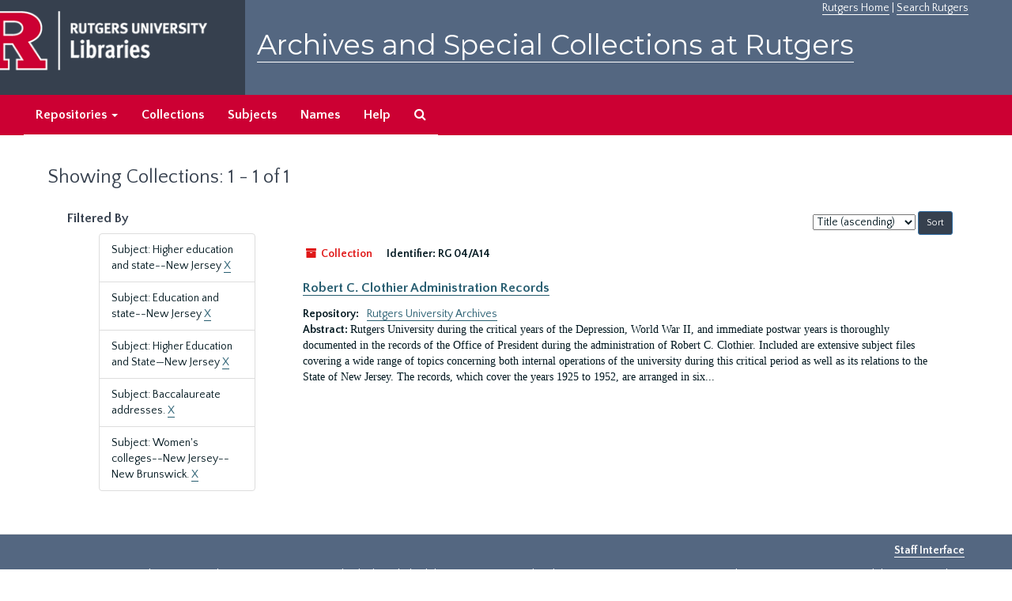

--- FILE ---
content_type: text/html;charset=utf-8
request_url: https://archives.libraries.rutgers.edu/repositories/resources?q%5B%5D=%2A&op%5B%5D=&field%5B%5D=title&from_year%5B%5D=&to_year%5B%5D=&limit=resource&filter_fields%5B%5D=subjects&filter_values%5B%5D=Higher+education+and+state--New+Jersey&filter_fields%5B%5D=subjects&filter_values%5B%5D=Education+and+state--New+Jersey&filter_fields%5B%5D=subjects&filter_values%5B%5D=Higher+Education+and+State%E2%80%94New+Jersey&filter_fields%5B%5D=subjects&filter_values%5B%5D=Baccalaureate+addresses.&filter_fields%5B%5D=subjects&filter_values%5B%5D=Women%27s+colleges--New+Jersey--New+Brunswick.&sort=title_sort%20asc
body_size: 14188
content:
<!DOCTYPE html>
<html lang="en">
<head>
	<meta charset="utf-8"/>
	<meta http-equiv="X-UA-Compatible" content="IE=edge"/>
	<meta name="viewport" content="width=device-width, initial-scale=1">
	<link href="/assets/favicon-bf121aba5c01eb08f81b3db1bcda69e3ebb7edf8de612c6929174af9e98432cb.ico" rel="shortcut icon" type="image/x-icon" />
	<title>Collections | Archives and Special Collections at Rutgers</title>
	<meta name="csrf-param" content="authenticity_token" />
<meta name="csrf-token" content="1NXHetTHId5uM5Sotnob0EmOTmPB_ia1x_AFIl1OiPnZcFE3vNgY1h2J1s4fG2jGpkBuU2DMwnaS24VOLblcMA" />

		<meta name="referrer" content="origin-when-cross-origin" />

	<script>
	 var APP_PATH = '/';
	</script>

	<link rel="stylesheet" media="all" href="/assets/application-1b293111e48416854f73ba8c601daf7749d7a60452a59e30cc5c19e009c1da5b.css" />
	<script src="/assets/application-db0d89f9ce4b580a5d3075065af4aa2cef2420fd0b7c5a16d8d8a4475698bf99.js"></script>

	

			<!-- Begin plugin layout -->
			 <link rel="stylesheet" media="screen" href="/assets/rutgers.css" />
   <link href="https://fonts.googleapis.com/css?family=Montserrat:100,100i,200,200i,300,300i,400,400i,500,500i,600,600i,700,700i,800,800i,900,900i|Quattrocento+Sans:400,400i,700,700i" rel="stylesheet">

<!-- Google Tag Manager -->
<script>(function(w,d,s,l,i){w[l]=w[l]||[];w[l].push({'gtm.start':
new Date().getTime(),event:'gtm.js'});var f=d.getElementsByTagName(s)[0],
j=d.createElement(s),dl=l!='dataLayer'?'&l='+l:'';j.async=true;j.src=
'https://www.googletagmanager.com/gtm.js?id='+i+dl;f.parentNode.insertBefore(j,f);
})(window,document,'script','dataLayer','GTM-WW32NGZ');</script>
<!-- End Google Tag Manager --> 

			<!-- End plugin layout -->
			<!-- Begin plugin layout -->
			<!-- aspace_sitemap -->
 <meta name="google-site-verification" content="CnUPXZPsNwA3n6GfruSrpp510mwxsUGBwy61s1mSeVA">

			<!-- End plugin layout -->

<!-- HTML5 shim and Respond.js for IE8 support of HTML5 elements and media queries -->
<!-- WARNING: Respond.js doesn't work if you view the page via file:// -->
<!--[if lt IE 9]>
	<script src="https://oss.maxcdn.com/html5shiv/3.7.3/html5shiv.min.js"></script>
	<script src="https://oss.maxcdn.com/respond/1.4.2/respond.min.js"></script>
<![endif]-->
</head>

<body>
	<div class="skipnav">
  <a class="sr-only sr-only-focusable" href="#maincontent">Skip to main content</a>
        <a class="sr-only sr-only-focusable" href="#searchresults">Skip to search results</a>
</div>


	<div class="container-fluid no-pad">
		 <!-- Google Tag Manager (noscript) -->
<noscript><iframe src="https://www.googletagmanager.com/ns.html?id=GTM-WW32NGZ"
height="0" width="0" style="display:none;visibility:hidden"></iframe></noscript>
<!-- End Google Tag Manager (noscript) -->
		<section  id="header">
		 <div style="height:120px" class="row">
   
    <div  style="background-color:#36404e;height:120px;" class="col-sm-3"  >
	 <a title="Return to Rutgers Libraries Webpage" href="https://www.libraries.rutgers.edu/"> <img  class="logo" align="middle" src="/assets/images/logo.png" alt = "Archives and Special Collections at Rutgers" />  </a>  
	</div>
	 <div class="col-sm-9">
	 <div id="rulinks"> <a href="https://www.rutgers.edu">Rutgers Home</a> | <a href="https://search.rutgers.edu/">Search Rutgers</a> </div>
	<P  class="toptitle">  <a title="Archives and Special Collections at Rutgers" href="/">    Archives and Special Collections at Rutgers</a>
   </P>
    </div>
	
  </div>
  </section>

		<section id="navigation" aria-label="primary navigation links">
  <nav class="navbar navbar-default">
    <div class="container-fluid navbar-header top-bar">
      <button type="button" class="navbar-toggle collapsed" data-toggle="collapse" data-target="#collapsemenu"
              aria-expanded="false">
        <span class="sr-only">Toggle navigation</span>
        <span class="icon-bar"></span>
        <span class="icon-bar"></span>
        <span class="icon-bar"></span>
      </button>
      <div class="collapse navbar-collapse" id="collapsemenu">
        <ul class="nav nav navbar-nav">


          <li class="dropdown">
            <a class="dropdown-toggle" href="/repositories">
              Repositories <span class="caret hidden-xs"></span></a>
            <ul class="dropdown-menu hidden-xs">
<li><a href="/repositories/6">Institute of Jazz Studies</a></li>
              <li><a href="/repositories/11">New Brunswick Special Collections</a></li>
              <li><a href="/repositories/3">Rutgers University Archives</a></li>
              <li><a href="/repositories/9">RBHS Special Collections in the History of Medicine</a></li>
              <li><a href="/repositories/10">Rutgers University - Newark Archives</a></li>
</ul>
          </li>

            <li><a href="/repositories/resources">Collections</a></li>
            <li><a href="/subjects">Subjects</a></li>
            <li><a href="/agents">Names</a></li>
            <li><a href="/help">Help</a></li>
            <li><a href="/search?reset=true" title="Search The Archives">
                <span class="fa fa-search" aria-hidden="true"></span>
                <span class="sr-only">Search The Archives</span>
              </a>
            </li>
        </ul>
      </div>
    </div>
  </nav>
</section>

	</div>

	<section id="content" class="container-fluid">
		<a name="maincontent" id="maincontent"></a>
		
		<div class="row">
  <div class="col-sm-12">
     



  <h1>Showing Collections: 1 - 1 of 1</h1>
  </div>
</div>


<div class="row">
  <div class="col-sm-3">
    <a name="filter" title="Filter Results"></a>
    
<div class="filters">
    <h3>Filtered By </h3>
       <ul>
		  <li class="list-group-item"><span class="filter">Subject: Higher education and state--New Jersey
			  <a href="/repositories/resources?q[]=%2A&amp;op[]=&amp;field[]=title&amp;from_year[]=&amp;to_year[]=&amp;limit=resource&amp;filter_fields[]=subjects&amp;filter_values[]=Education+and+state--New+Jersey&amp;filter_fields[]=subjects&amp;filter_values[]=Higher+Education+and+State%E2%80%94New+Jersey&amp;filter_fields[]=subjects&amp;filter_values[]=Baccalaureate+addresses.&amp;filter_fields[]=subjects&amp;filter_values[]=Women%27s+colleges--New+Jersey--New+Brunswick.&amp;sort=title_sort asc"
					title="Remove this filter " class="delete_filter">X</a>
		  </li>
		  <li class="list-group-item"><span class="filter">Subject: Education and state--New Jersey
			  <a href="/repositories/resources?q[]=%2A&amp;op[]=&amp;field[]=title&amp;from_year[]=&amp;to_year[]=&amp;limit=resource&amp;filter_fields[]=subjects&amp;filter_values[]=Higher+education+and+state--New+Jersey&amp;filter_fields[]=subjects&amp;filter_values[]=Higher+Education+and+State%E2%80%94New+Jersey&amp;filter_fields[]=subjects&amp;filter_values[]=Baccalaureate+addresses.&amp;filter_fields[]=subjects&amp;filter_values[]=Women%27s+colleges--New+Jersey--New+Brunswick.&amp;sort=title_sort asc"
					title="Remove this filter " class="delete_filter">X</a>
		  </li>
		  <li class="list-group-item"><span class="filter">Subject: Higher Education and State—New Jersey
			  <a href="/repositories/resources?q[]=%2A&amp;op[]=&amp;field[]=title&amp;from_year[]=&amp;to_year[]=&amp;limit=resource&amp;filter_fields[]=subjects&amp;filter_values[]=Higher+education+and+state--New+Jersey&amp;filter_fields[]=subjects&amp;filter_values[]=Education+and+state--New+Jersey&amp;filter_fields[]=subjects&amp;filter_values[]=Baccalaureate+addresses.&amp;filter_fields[]=subjects&amp;filter_values[]=Women%27s+colleges--New+Jersey--New+Brunswick.&amp;sort=title_sort asc"
					title="Remove this filter " class="delete_filter">X</a>
		  </li>
		  <li class="list-group-item"><span class="filter">Subject: Baccalaureate addresses.
			  <a href="/repositories/resources?q[]=%2A&amp;op[]=&amp;field[]=title&amp;from_year[]=&amp;to_year[]=&amp;limit=resource&amp;filter_fields[]=subjects&amp;filter_values[]=Higher+education+and+state--New+Jersey&amp;filter_fields[]=subjects&amp;filter_values[]=Education+and+state--New+Jersey&amp;filter_fields[]=subjects&amp;filter_values[]=Higher+Education+and+State%E2%80%94New+Jersey&amp;filter_fields[]=subjects&amp;filter_values[]=Women%27s+colleges--New+Jersey--New+Brunswick.&amp;sort=title_sort asc"
					title="Remove this filter " class="delete_filter">X</a>
		  </li>
		  <li class="list-group-item"><span class="filter">Subject: Women&#39;s colleges--New Jersey--New Brunswick.
			  <a href="/repositories/resources?q[]=%2A&amp;op[]=&amp;field[]=title&amp;from_year[]=&amp;to_year[]=&amp;limit=resource&amp;filter_fields[]=subjects&amp;filter_values[]=Higher+education+and+state--New+Jersey&amp;filter_fields[]=subjects&amp;filter_values[]=Education+and+state--New+Jersey&amp;filter_fields[]=subjects&amp;filter_values[]=Higher+Education+and+State%E2%80%94New+Jersey&amp;filter_fields[]=subjects&amp;filter_values[]=Baccalaureate+addresses.&amp;sort=title_sort asc"
					title="Remove this filter " class="delete_filter">X</a>
		  </li>
 </ul>
</div>



  </div>

  <div class="col-sm-9">
    <a name="main" title="Main Content"></a>
    <div class="row"><div class="col-sm-8">
    
    </div>
    


<div class="col-sm-4 text-right sorter">
 <form class="form-horizontal" action="/repositories/resources?q[]=%2A&amp;op[]=&amp;field[]=title&amp;from_year[]=&amp;to_year[]=&amp;limit=resource" accept-charset="UTF-8" method="get"><input name="utf8" type="hidden" value="&#x2713;" />
     <input type="hidden" name="q[]" id="q_0" value="*" />
  <input type="hidden" name="op[]" id="op_0" value="" />
  <input type="hidden" name="field[]" id="field_0" value="title" />
  <input type="hidden" name="from_year[]" id="from_year_0" value="" />
  <input type="hidden" name="to_year[]" id="to_year_0" value="" />
  <input type="hidden" name="limit" id="limit" value="resource" />
  <input type="hidden" name="filter_fields[]" id="filter_fields_0" value="subjects" />
  <input type="hidden" name="filter_fields[]" id="filter_fields_1" value="subjects" />
  <input type="hidden" name="filter_fields[]" id="filter_fields_2" value="subjects" />
  <input type="hidden" name="filter_fields[]" id="filter_fields_3" value="subjects" />
  <input type="hidden" name="filter_fields[]" id="filter_fields_4" value="subjects" />
  <input type="hidden" name="filter_values[]" id="filter_values_0" value="Higher education and state--New Jersey" />
  <input type="hidden" name="filter_values[]" id="filter_values_1" value="Education and state--New Jersey" />
  <input type="hidden" name="filter_values[]" id="filter_values_2" value="Higher Education and State—New Jersey" />
  <input type="hidden" name="filter_values[]" id="filter_values_3" value="Baccalaureate addresses." />
  <input type="hidden" name="filter_values[]" id="filter_values_4" value="Women's colleges--New Jersey--New Brunswick." />
  <input type="hidden" name="action" id="action" value="index" />

   <label class="sr-only" for="sort">Sort by:</label>
   <select name="sort" id="sort"><option value="">Relevance</option>
<option selected="selected" value="title_sort asc">Title (ascending)</option>
<option value="title_sort desc">Title (descending)</option>
<option value="year_sort asc">Year (ascending)</option>
<option value="year_sort desc">Year (descending)</option></select>
   <input type="submit" name="commit" value="Sort" class="btn btn-primary btn-sm" data-disable-with="Sort" />
</form></div>


</div>
    <div class="row search-results"><div class="col-sm-12">

    <a name="searchresults" id="searchresults"></a>

      




  <div class="recordrow" style="clear:both" data-uri="/repositories/3/resources/539">
    






<div class="badge-and-identifier">
  <div class="record-type-badge resource">
    <i class="fa fa-archive"></i>&#160;Collection 
  </div>
    <div class="identifier">
      <span class="id-label">Identifier:</span>&#160;<span class="component">RG 04/A14</span>
    </div>
</div>
<BR>
<div style="clear:both">
<h3>
    <a class="record-title" href="/repositories/3/resources/539">  Robert C. Clothier Administration Records</a>
</h3>
</div>
   


  

     <div class="result_context">
       <strong>Repository: </strong>
       <span  class="repo_name">
         <a href="/repositories/3">Rutgers University Archives</a>
       </span>

     </div>
    <div class="recordsummary" style="clear:both">

         <div class="abstract single_note">
           <span class='inline-label'>
               Abstract:
           </span>
            Rutgers University during the critical years of the Depression, World War II, and immediate postwar years is thoroughly documented in the records of the Office of President during the administration of Robert C. Clothier. Included are extensive subject files covering a wide range of topics concerning both internal operations of the university during this critical period as well as its relations to the State of New Jersey. The records, which cover the years 1925 to 1952, are arranged in six...
         </div>
   
   


  </div>



   
  </div>

    </div></div>
    <div class="row"><div class="col-sm-9">
    
    </div></div>
  </div>


</div>

	</section>

	<script  type="text/javascript" >
		$(".upper-record-details .note-content").each(function(index, element){$(this).readmore(450)});
	</script>

	  	<div class="container-fluid panel-footer">
  <div class="row">
     <div class="col-md-12">
       <p class="footer-items"><a href=https://archives-staff.libraries.rutgers.edu><b>Staff Interface</b></a>
          </p>
		  <p> <center>
Rutgers is an equal access/equal opportunity institution. Individuals with disabilities are encouraged to direct suggestions, comments, or complaints concerning any accessibility issues with Rutgers websites to
 <a href="mailto:accessibility@rutgers.edu">accessibility@rutgers.edu</a> or complete the <a href="https://oit.rutgers.edu/accessibility/barrierform">Report Accessibility Barrier / Provide Feedback</a> form.</center>
</p>
		 <P> <center> Copyright © 2018  Rutgers, The State University of New Jersey, an equal opportunity, affirmative action institution. All rights reserved</center>
     </div>
	


  </div>
</div>




</body>
</html>
